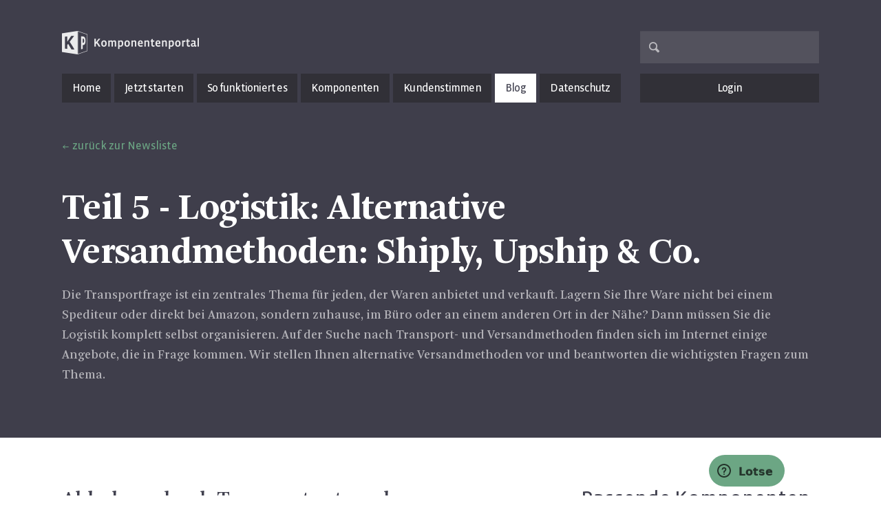

--- FILE ---
content_type: text/html; charset=utf-8
request_url: https://www.komponentenportal.de/news/eintrag/teil-5-logistik-alternative-versandmethode/
body_size: 39369
content:

<!DOCTYPE html>
<html lang="de" class=" chrome chrome-1310">
  <head>
    <meta charset="utf-8">
    <meta http-equiv="X-UA-Compatible" content="IE=edge">
    <meta http-equiv="Content-Type" content="text/html; charset=utf-8">
    
    <meta name="viewport" content="width=device-width, initial-scale=1">
    
    <meta name="google-site-verification" content="0JPvnYayNASkZGNmLtfTaGjgyl3fA31jCmcgOBIWrEs" />

    
        <!-- Google Tag Manager --> <script type="text/plain" data-cookiecategory="analytics">(function(w,d,s,l,i){w[l]=w[l]||[];w[l].push({'gtm.start':
        new Date().getTime(),event:'gtm.js'});var f=d.getElementsByTagName(s)[0], j=d.createElement(s),dl=l!='dataLayer'?'&l='+l:'';j.async=true;j.src= 'https://www.googletagmanager.com/gtm.js?id='+i+dl;f.parentNode.insertBefore(j,f); })(window,document,'script','dataLayer','GTM-NQ8N6GP');</script>
        <!-- End Google Tag Manager -->
    

    <title>Teil 5 - Logistik: Alternative Versandmethoden: Shiply, Upship & Co. | Komponentenportal</title>

    <meta content="Die Transportfrage ist ein zentrales Thema f&uuml;r jeden, der Waren anbietet und verkauft. Lagern Sie Ihre Ware nicht bei einem Spediteur oder direkt bei Amazon, sondern zuhause, im B&uuml;ro oder ..." name="description">
    <meta content="Gründen, Gründer, Enrepreneurship, Prof. Günter Faltin, Entrepreneur, Komponenten, Kopf schlägt Kapital, Unternehmen gründen, selbständig, Existenzgründung, Projektwerkstatt" name="keywords">
    <meta content="all" name="robots">
    <meta content="31days" name="revisit-after">

    <!-- SEO -->
        <meta property="og:type" content="website" />
    
    <meta property="og:title" content="Teil 5 - Logistik: Alternative Versandmethoden: Shiply, Upship &amp; Co." />
    <meta property="og:description" content="Die Transportfrage ist ein zentrales Thema f&uuml;r jeden, der Waren anbietet und verkauft. Lagern Sie Ihre Ware nicht bei einem Spediteur oder direkt bei Amazon, sondern zuhause, im B&uuml;ro oder an einem anderen Ort in der N&auml;he? Dann m&uuml;ssen Sie die Logistik komplett selbst organisieren. Auf der Suche nach Transport- und Versandmethoden finden sich im Internet einige Angebote, die in Frage kommen. Wir stellen Ihnen alternative Versandmethoden vor und beantworten die wichtigsten Fragen zum Thema.
" />
    <meta property="og:url" content="https://www.komponentenportal.de/news/eintrag/teil-5-logistik-alternative-versandmethode/" />
    
        <meta property="og:image" content="https://www.komponentenportal.de/media/filer_public_thumbnails/filer_public/18/6f/186f7afd-ba58-4555-a794-60cec8189d3e/logistik_einzeln.png__1200x0_q85.jpg" />
    
    <link rel="canonical" href="https://www.komponentenportal.de/news/eintrag/teil-5-logistik-alternative-versandmethode/" />

    
  <link rel="alternate" type="application/rss+xml"
        title="komponentenportal.de Gründer-News"
        href="/news/feed/" />



    <!-- Favicon -->
    <link href="/static/kompo/images/favicon.ico" rel="shortcut icon" />

    <link rel="stylesheet" href="/static/CACHE/css/aa04618a1705.css" type="text/css" media="all" />
    

    


    <!-- zendesk -->
    <style type="text/css" media="screen">
         @import url(//assets.zendesk.com/external/zenbox/v2.6/zenbox.css);
    </style>

    <!-- HTML5 Shim and Respond.js IE8 support of HTML5 elements and media queries -->
    <!--[if lt IE 9]>
      <script src="//oss.maxcdn.com/libs/html5shiv/3.7.0/html5shiv.js"></script>
      <script src="//oss.maxcdn.com/libs/respond.js/1.4.2/respond.min.js"></script>
    <![endif]-->

    <script  type="text/plain" data-cookiecategory="neccesary" src="/static/kompo/js/modernizr.js" type="text/javascript"></script>

    <style type="text/css">
        body {
           font-variant-ligatures: no-common-ligatures;
        }
    </style>

    

    <body >

    
        <!-- Google Tag Manager (noscript) -->
        <noscript><iframe src="https://www.googletagmanager.com/ns.html?id=GTM-NQ8N6GP" height="0" width="0" style="display:none;visibility:hidden"></iframe></noscript>
        <!-- End Google Tag Manager (noscript) -->
    

    
    
    <div class="modal fade" id="remote-modal" tabindex="-1" role="dialog" aria-hidden="true">
        <div class="modal-dialog">
            <div class="modal-content">
              <div class="modal-header">
                <button type="button" class="close" data-dismiss="modal"><span aria-hidden="true">&times;</span><span class="sr-only">Close</span></button>
                <h3 class="modal-title" id="myModalLabel"></h3>
              </div>
              <div class="modal-body">

              </div>
              
            </div>
        </div>
    </div>
    

    <!-- Modal -->
    <header role="banner">
        <div class="container">
            <div class="row outerlogo">
                
                <div class="col-xs-12 col-sm-8 col-md-4">
                    
                        <a title="Komponentenportal" href="/" class="logo"><b>Komponenten<span class="primary">portal</span></b></a>
                    
                </div>
                <nav class="hidden-xs col-sm-4 col-md-3 col-md-offset-5 text-right member">
                    
                        <form action="/suche/#formular" method="get"
                              class="jsLiveSearch" data-livesearch="/livesuche/?q=">
                            <input name="q" class="form-control search right" type="text" />
                        </form>
                    
                </nav>

                
                <button type="button" class="navbar-toggle opacity" data-toggle="collapse" data-target=".navbar-collapse">
                    <span class="sr-only">Navigation ein-/ausblenden</span>
                    <span class="icon-bar"></span>
                    <span class="icon-bar"></span>
                    <span class="icon-bar"></span>
                </button>
                

                
            </div>

            
            <div class="navBox navbar-collapse collapse">
                <a title="Komponentenportal" href="/" class="logo"><b>Komponenten<span class="primary">portal</span></b></a>
                <div class="row">
                    <div class="col-sm-8 col-md-4">
                        <nav class="main col">
                            <ul class="nav nav-justified leftnav">
                                
                                    

<li class="child sibling">
    <a href="/">Home</a>
    
</li>

<li class="child sibling">
    <a href="/jetzt-starten/erste-umsetzung-des-konzepts/">Jetzt starten</a>
    
</li>

<li class="child sibling">
    <a href="/so-funktioniert-es/so-funktioniert-das-komponentenportal/">So funktioniert es</a>
    
</li>

<li class="child sibling">
    <a href="/komponenten/">Komponenten</a>
    
</li>

<li class="child sibling">
    <a href="/erfolge/">Kundenstimmen</a>
    
</li>

<li class="child active selected">
    <a href="/news/">Blog</a>
    
</li>

<li class="child sibling">
    <a href="/meta/rechtliches/datenschutz/">Datenschutz</a>
    
</li>


                                
                            </ul>
                        </nav>
                    </div>
                    <div class="col-sm-4 col-md-3 col-md-offset-5 text-right">
                        <nav class="main col">
                        <ul class="nav nav-justified rightnav">
                            <li class="login">
                                
                                    <a title="Login" href="/login-modal/" data-toggle="remotemodal">Login</a>
                                
                            </li>
                            <li class="visible-xs login">
                                <form action="/suche/#formular" method="get"
                                      class="jsLiveSearch" data-livesearch="/livesuche/?q=">
                                    <input name="q" class="form-control search right" type="text" />
                                </form>
                            </li>
                        </ul>
                        </nav>
                    </div>
                </div>
            </div>
            

            <div class="text">
                
    
        <a href="/news/" class="arrowBack">zurück zur Newsliste</a>
    
    <h1><b>Teil 5 - Logistik: Alternative Versandmethoden: Shiply, Upship & Co.</b></h1>
    <p>Die Transportfrage ist ein zentrales Thema f&uuml;r jeden, der Waren anbietet und verkauft. Lagern Sie Ihre Ware nicht bei einem Spediteur oder direkt bei Amazon, sondern zuhause, im B&uuml;ro oder an einem anderen Ort in der N&auml;he? Dann m&uuml;ssen Sie die Logistik komplett selbst organisieren. Auf der Suche nach Transport- und Versandmethoden finden sich im Internet einige Angebote, die in Frage kommen. Wir stellen Ihnen alternative Versandmethoden vor und beantworten die wichtigsten Fragen zum Thema.</p>


            </div>
        </div>
        <!-- SubNav -->
        
            
            
                



                



            
            
        
    </header>


    

    <!-- Start Inhalt -->
    
        <section class="content" role="main">
            <!-- Start 1 Spalten layout -->
            
    <!-- Start 2 Spalten Layout -->
    <div class="container twoCol">
        <div class="row">
            
            <section class="col-sm-8 leftCol">
                
    



    
        <article class="row text noBorder">
            <div class="col col-md-12">
                
                <div class="richtext">
                    <h3>Abholung durch Transportunternehmen</h3>
<p>Wenn es darum geht, Pakete zu versenden, k&ouml;nnen Speditionsb&ouml;rsen im Netz eine wahre Fundgrube sein. In der Regel bieten in diesen B&ouml;rsen Transportunternehmen ihre Leistungen an. Sie schreiben einen Auftrag aus und erhalten Angebote von mehreren Firmen. Wichtig ist dabei, so pr&auml;zise wie m&ouml;glich zu sein, um passende Offerten zu bekommen.</p>
<p>F&uuml;r H&auml;ndler mit Kunden in einer eng begrenzten Region kann ein lokaler Spediteur durchaus eine gute Wahl sein. Es kommt darauf an, was Sie verkaufen. Sperrgut wird von spezialisierten Speditionen oft zu g&uuml;nstigeren Preisen transportiert, als von den bekannten Post- und Paketdiensten.</p>
<p><strong>Tipp: </strong>Wenn Ihre verpackten Waren Sonderma&szlig;e aufweisen oder sehr schwer bzw. sperrig sind, lohnt sich der Preis-Leistungsvergleich verschiedener Transportunternehmen.</p>
<h3>Shiply und Uship: Transportunternehmen unterbieten sich gegenseitig</h3>
<p>Wenn Sie Autos, Zweir&auml;der, Boote, Klaviere oder andere ungew&ouml;hnlich sperrige Waren versenden, k&ouml;nnen Sie bei Shiply oder Uship eine passende Transportfirma finden. Auch der Transport von Haushaltswaren und Tieren l&auml;sst sich &uuml;ber die Online-Plattformen organisieren. Sie stellen den detaillierten Auftrag auf einer der Plattformen ein und erhalten Angebote von mehreren interessierten Firmen. Auf diese Weise sparen Sie viel Zeit, denn auf den Plattformen sind zahlreiche Logistikunternehmen gelistet, die ihre Auftr&auml;ge dort generieren und deshalb t&auml;glich aktiv sind.</p>
<h3>Paketdienste sind auf Pakete spezialisiert - und haben die besten Preise</h3>
<p>Solange Ihre Waren in Standard-Paketen auf den Versandweg gehen, kommen die bekannten Paketdienste wie DHL, FedEx, UPS oder Hermes in Frage. Kleine Speditionen k&ouml;nnen meist nicht so kosteng&uuml;nstig arbeiten, wie die marktbeherrschenden Firmen. Zu den h&ouml;heren Kosten kommen oft l&auml;ngere Versandzeiten hinzu. Doch das gilt nicht immer und unter allen Umst&auml;nden. Wenn Sie zum Beispiel &uuml;berwiegend regional versenden, dann k&ouml;nnte es durchaus sein, dass ein kleiner Anbieter vor Ort attraktive Konditionen f&uuml;r Sie bereith&auml;lt. Spezielle Umst&auml;nde erfordern eben spezielle L&ouml;sungen und die k&ouml;nnen die gro&szlig;en Versender meist nicht bieten. Massenhaften Versand aber leisten die Marktriesen meist - aber nicht immer - &nbsp;zu konkurrenzlos g&uuml;nstigen Preisen. Fazit: Sie sollten zus&auml;tzlich pr&uuml;fen, ob es kosteng&uuml;nstige Alternativangebote gibt.</p>
<h3>Kostenvergleich online durchf&uuml;hren</h3>
<p>Es gibt verschiedene M&ouml;glichkeiten, sich durch den Preisdschungel bis zum idealen Angebot zu k&auml;mpfen. Das Problem ist, dass der Logistikmarkt stark fragmentiert ist. Es gibt unz&auml;hlige Anbieter mit individuellen Preismodellen und Angebotslisten - der Markt ist schier un&uuml;berschaubar. Im Netz sind Logistik-Vergleichsportale zu finden, die diese Vielfalt &uuml;berschaubar machen wollen. Sie funktionieren so &auml;hnlich wie Preisvergleichsportale f&uuml;r Strom- oder Mobilfunkanbieter. Die Ergebnisse sind immer so gut wie die Qualit&auml;t der Datenbanken, auf die sie zugreifen. Je mehr Transportunternehmen ihre Informationen bereitstellen, desto besser sind die Ergebnisse. Deshalb ist es ratsam, zwei oder drei Vergleichsportale zu nutzen und die Ergebnislisten miteinander abzugleichen.&nbsp; Ein erfolgreiches Startup in Sachen unabh&auml;ngiger Online-Preisvergleich ist zum Beispiel <a target="_blank" href="http://www.pamyra.de">pamyra</a>.</p>
<h3>Sie haben einen g&uuml;nstigen Versender gefunden? Das m&uuml;ssen Sie bedenken!</h3>
<p>Es ist f&uuml;r jeden Transporteur von gr&ouml;&szlig;ter Wichtigkeit, dass die Waren nach bestimmten Vorgaben verpackt werden. Da Sie selbst daf&uuml;r verantwortlich sind, m&uuml;ssen Sie daf&uuml;r sorgen, dass Ihre Pakete die Anforderungen der gew&auml;hlten Spedition erf&uuml;llen. Tun Sie das nicht, ist die Spedition f&uuml;r bestimmte Sch&auml;den nicht haftbar. Das bedeutet, dass Sie spezifisches Verpackungsmaterial kaufen sowie Versandinformationen bereitstellen m&uuml;ssen. Aufgrund dessen haben Sie zus&auml;tzlichen zeitlichen und finanziellen Aufwand, beispielsweise f&uuml;r die folgenden Dinge:</p>
<ul>
<li>Kartons</li>
<li>Paletten</li>
<li>F&uuml;llmaterial</li>
<li>Glasbruchschutz</li>
<li>Kantenschutz</li>
<li>Verklebung</li>
<li>Sicherheitsb&auml;nder</li>
<li>Adressaufkleber</li>
<li>Versandpapiere</li>
</ul>
<p>Es kommen also nicht nur die Kosten f&uuml;r den Spediteur auf Sie zu, sondern auch Kosten f&uuml;r das Material rund um die Verpackung. Zudem m&uuml;ssen Sie Zeit aufwenden, um die Versandpapiere fertigzumachen und die Ware zu verpacken und m&uuml;ssen zugegen sein, wenn die Ware abgeholt wird.</p>

                </div>
            </div>
        </article>
    








    
        <article class="row imgText">
        
            <div class="col col-md-4 col-xs-12">
        
                <img style="width: 90%" src="/media/filer_public_thumbnails/filer_public/0c/bf/0cbff6fa-f6d5-4767-b85d-a46a57231885/billbee.png__300x0_q85.png" alt="billbee.png" title="billbee.png" />
            </div>
            
            <div class="col col-md-8 col-xs-12">
        
            
                <div class="richtext">
                    <p>F&uuml;r die Organisation und Administration empfehlen wir die Nutzung von <a target="_blank" href="https://www.billbee.io?via=komponenten" >Billbee</a>. Billbee k&ouml;nnen Sie zum automatisierten Erstellen von Lieferscheinen, Rechnungen und Paketaufklebern nutzen. Au&szlig;erdem k&ouml;nnen Sie den Versanddienstleister zum Abholen ausw&auml;hlen und gleich online beauftragen. Einfacher geht Do-it-yourself-Logistik wirklich nicht.</p>

                </div>
            </div>
        </article>
    








    
        <article class="row text noBorder">
            <div class="col col-md-12">
                
                <div class="richtext">
                    <p>Bitte bedenken Sie aber, dass bei sprunghaft bzw. unerwartet wachsenden Ums&auml;tze Probleme auf Sie zukommen: Es fallen pl&ouml;tzlich sehr viele Aufgaben an, die Sie alleine nicht bew&auml;ltigen k&ouml;nnen. Der Platzbedarf w&auml;chst, die Auftragsbearbeitung erfordert mehr H&auml;nde oder gar eine Automatisierung. Besch&auml;ftigen Sie einen oder mehrere Mitarbeiter f&uuml;r diese Arbeiten, zahlen Sie Lohn- und die &uuml;blichen Lohnnebenkosten. Zus&auml;tzlich m&uuml;ssen Sie schon bald gr&ouml;&szlig;ere Lagerr&auml;ume anmieten, regelm&auml;&szlig;ig Materialbestellungen aufgeben, Warenbest&auml;nde kontrollieren und buchst&auml;blich ein Profi in Sachen Logistik und Lagerhaltung werden. Unsere Komponente&nbsp;<a href="/komponenten/billbee-einrichtung/detail/">Billbee Einrichtung</a>&nbsp;unterst&uuml;tzt bei der Ersteinrichtung von Billbee.</p>
<p>Die gro&szlig;e Frage, die sich jeder stellt ist: Rechnet sich das &uuml;berhaupt? Oder ist ein Spediteur nicht doch die bessere Wahl?</p>
<h3>Wann lohnt sich ein Transportunternehmen zur Abholung Ihrer Ware?</h3>
<p>Ob sich die Nutzung einer alternativen Transportl&ouml;sung wie die Warenabholung durch eine Spedition f&uuml;r Sie rechnet, h&auml;ngt von vielen Faktoren ab. Ganz bestimmt gibt es Firmen, die sehr effizient und weitgehend automatisiert arbeiten und deshalb g&uuml;nstige Angebote unterbreiten k&ouml;nnen. Doch ein sehr gro&szlig;er Anteil der Kosten in der Transportbranche entf&auml;llt auf die Positionen <em>Fahrzeug und Fahrer</em>. Eine Spedition, die ein Fahrzeug mit Fahrer in der N&auml;he Ihres Standortes stationiert hat, kann trotz vergleichsweise ineffizienter Prozessabl&auml;ufe oft g&uuml;nstiger arbeiten, als gro&szlig;e Speditionen mit effizienten Prozessen, die ihre Fahrzeug &uuml;ber lange Strecken zu Ihnen schicken m&uuml;ssen.</p>
<h3>So kalkulieren Sie die Transportkosten in den Verkaufspreis ein</h3>
<p>Wenn Sie den Verkaufspreis f&uuml;r Ihre Ware kalkulieren, d&uuml;rfen Sie die Versand- und Lieferkosten nicht vergessen. Diese stecken bei einer klassischen Handelskalkulation in der Position &quot;Bezugskosten&quot;. Und so sieht eine Preiskalkulation im Handel beispielsweise aus:</p>

                </div>
            </div>
        </article>
    








    <article class="gallery noBorder">

        <div id="carousel-9398" class="carousel slide single">
            <!-- Positionsanzeiger -->
            
            <!-- Verpackung für die Elemente -->
            <div class="carousel-inner">
                
                    <div class="item active">
                        
                        <a class="noArrow" href="/media/filer_public_thumbnails/filer_public/b5/20/b520c006-e524-427a-b1a9-e7f2a859206d/komponentenportal-preiskalkulation-handel.png__1200x0_q85.png" data-fancybox data-fancybox-group="9398">
                        
                        
                            <img src="/media/filer_public_thumbnails/filer_public/b5/20/b520c006-e524-427a-b1a9-e7f2a859206d/komponentenportal-preiskalkulation-handel.png__1100x0_q85.png" alt="komponentenportal-preiskalkulation-handel.png" title="komponentenportal-preiskalkulation-handel.png" />
                        
                        </a>
                    </div>
                
            </div>
            <!-- Schalter -->
            
        </div>
        <div class="richtext">
          
        </div>

    </article>







    
        <article class="row text noBorder">
            <div class="col col-md-12">
                
                <div class="richtext">
                    <p><em>(Bild-Quelle: <a target="_blank" href="https://www.existenzgruender.de/SharedDocs/Downloads/DE/Checklisten-Uebersichten/Preiskalkulation-Rechnungswesen/03_check-Preiskalkulation-Handel.pdf?__blob=publicationFile">Bundesministerium f&uuml;r Wirtschaft und Energie</a>)</em></p>
<p>Wie Sie sehen, sollten Sie bei den Bezugskosten eine feste Gr&ouml;&szlig;e einsetzen und nicht mit einer Pauschale arbeiten. Das wiederum bedingt ein konkretes Angebot eines Transportunternehmens. Wenn Sie sich fragen, ob es wirtschaftlich ist, sich einen Logistiker zu leisten, k&ouml;nnen Sie an dieser Stelle keine zuverl&auml;ssige Antwort erwarten. Dazu sind die Einzelfaktoren, die den Verkaufspreis definieren, zu vielf&auml;ltig. Verpacken Sie selbst oder &uuml;bernimmt das die Spedition? Bestimmen Sie die Art der Verpackung selbst oder m&uuml;ssen Sie spezielle Vorgaben des Transporteurs erf&uuml;llen?</p>
<p>Abgesehen von diesen klar definierten Kostenpositionen spielen die Zahlungsbereitschaft Ihrer Kunden, die allgemeine Konkurrenzsituation und Ihre Marktpr&auml;senz eine Rolle bei der Festsetzung des Verkaufspreises - um nur einige Faktoren zu nennen. Kurz gesagt: Sie m&uuml;ssen die Kalkulation f&uuml;r Ihre Waren einzeln durchf&uuml;hren und sollten dabei mit unterschiedlichen Werten arbeiten, um mehrere Anbieter und Versandvarianten miteinander zu vergleichen.</p>
<h3>Unser Tipp: Logistik-Komponente nutzen</h3>
<p>Die Projektwerkstatt, die das Komponentenportal betreibt, verf&uuml;gt &uuml;ber mehr als 30 Jahre Logistikerfahrung. Auf dieser Basis haben wir die <a href="/komponenten/logistik-komponente/detail/">Logistik-Komponente</a> konzipiert. Sie richtet sich an H&auml;ndler f&uuml;r Waren (fast) aller Art. Bis auf K&uuml;hl- und Tiefk&uuml;hlware, Tiere, giftige und entflammbare Stoffe, Gefahrgut, Sperrgut und Waren &uuml;ber 30 kg k&ouml;nnen Sie mit der Logistik-Komponente s&auml;mtliche Produkte versenden. Die Details kl&auml;ren Sie, indem Sie vorab eine Checkliste ausf&uuml;llen und diese zur Pr&uuml;fung einreichen - nat&uuml;rlich kostenlos. Sie erhalten daraufhin schriftlich die Preisstaffelung, die auf Sie zutrifft.</p>
<h3>Logistik-Komponente auch bei niedrigen oder schwankende Verkaufszahlen</h3>
<p>Junge Unternehmen haben besonders in der Anfangsphase mit niedrigen oder stark schwankenden Ums&auml;tzen zu tun. Die unw&auml;gbaren Aspekte veranlassen Logistikunternehmen in der Regel dazu, entweder die Anfrage abzulehnen oder einen Risikoaufschlag zu berechnen, der die Dienstleitung unverh&auml;ltnism&auml;&szlig;ig teuer werden l&auml;sst.</p>
<p>Bei der Logistik-Komponente sind Sie herzlich willkommen. Sie passt sich gerne Ihren Ums&auml;tzen an und w&auml;chst mit Ihnen mit.&nbsp; Es spielt keine Rolle, ob Sie 2 Pakete t&auml;glich oder 500 Pakte im Monat versenden, Sie finden in der Logistik-Komponente einen passenden Partner.</p>
<p>Fordern Sie ein Angebot an und pr&uuml;fen Sie anhand Ihrer Preiskalkulation, ob die Logistik-Komponente auch f&uuml;r Sie in Frage kommt.</p>

                </div>
            </div>
        </article>
    






    <article class="code" style="margin-top:20px">

    
        <div id="socialshareprivacy" class="left"></div>
        
    

    
    <div id="disqus_thread"></div>
    <div id="disqus_loader" class="right">
    <button class="btn btn-primary" onclick="load_disqus()" style="margin-right:0;">Kommentare anzeigen</button>
    <script type="text/javascript">
        function load_disqus()
        {
          var dsq = document.createElement('script'); dsq.type = 'text/javascript'; dsq.async = true;
          dsq.src = "//komponentenportal.disqus.com/embed.js";
          (document.getElementsByTagName('head')[0] || document.getElementsByTagName('body')[0]).appendChild(dsq);
          var ldr = document.getElementById('disqus_loader');
          ldr.parentNode.removeChild(ldr);
        }

        
    </script>
    
    
    </div>
    
    </article>

            </section>
            
            
            <aside class="col-sm-4 rightCol">
                
    



   <article class="row text">
        
        
        <div class="richtext">
            <h3>Passende Komponenten</h3>

        </div>
    </article>








   <article class="row text img">
        
        
            
                    <div id="carousel-4497" class="carousel slide single" data-ride="carousel">
                        <!-- Positionsanzeiger -->
                        

                        <!-- Verpackung für die Elemente -->
                        <div class="carousel-inner">
                            
                                <div class="item active">
                                    <img src="/media/filer_public_thumbnails/filer_public/d0/32/d032c98b-81a7-4c1b-8189-4addb5235a36/mentor-grun-symbol.png__340x225_q85.jpg" alt="mentor-grun-symbol.png" title="mentor-grun-symbol.png" />
                                </div>
                            
                        </div>
                        <!-- Schalter -->
                        
                    </div>
            
        
        <div class="richtext">
            <p><strong>Pr&uuml;fe dein Konzept.</strong></p>
<p><strong>Entrepreneurial Design - Erstcheck </strong>mit Kirsten Kohlhaw.&nbsp;Auch komponieren und delegieren will gelernt sein.&nbsp;<a href="/komponenten/entrepreneurial-design-erstcheck/detail/">Weiterlesen...</a></p>

        </div>
    </article>








   <article class="row text img">
        
        
            
                    <div id="carousel-4547" class="carousel slide single" data-ride="carousel">
                        <!-- Positionsanzeiger -->
                        

                        <!-- Verpackung für die Elemente -->
                        <div class="carousel-inner">
                            
                                <div class="item active">
                                    <img src="/media/filer_public_thumbnails/filer_public/ca/f5/caf5a2f3-357b-4d73-b886-4857cf999edf/logistik-komponente-720.png__340x225_q85.jpg" alt="logistik-komponente-720.png" title="logistik-komponente-720.png" />
                                </div>
                            
                        </div>
                        <!-- Schalter -->
                        
                    </div>
            
        
        <div class="richtext">
            <p><strong>Bring deine Ware zum Kunden.</strong></p>
<p><strong>Logistik Komponente. </strong>Mit Ulrich Schneider. Logistik auch f&uuml;r Startups mit wenig Auftragsvolumen. <a href="/komponenten/logistik-komponente/detail/">Weiterlesen...</a></p>

        </div>
    </article>








   <article class="row text img">
        
        
            
                    <div id="carousel-6256" class="carousel slide single" data-ride="carousel">
                        <!-- Positionsanzeiger -->
                        

                        <!-- Verpackung für die Elemente -->
                        <div class="carousel-inner">
                            
                                <div class="item active">
                                    <img src="/media/filer_public_thumbnails/filer_public/6b/0a/6b0ad781-c1b7-4709-abca-708aa1f32992/seo.jpg__340x225_q85.jpg" alt="seo.jpg" title="seo.jpg" />
                                </div>
                            
                        </div>
                        <!-- Schalter -->
                        
                    </div>
            
        
        <div class="richtext">
            <p><strong>Online Marketing und SEO</strong></p>
<p>... dauerhaft an einen Profi abgeben. Mehr Besucher und K&auml;ufer auf Ihrer Website. <a href="/komponenten/online-marketing-und-seo/detail/">Weiterlesen&hellip;</a></p>

        </div>
    </article>








   <article class="row text img">
        
        
            
                    <div id="carousel-7810" class="carousel slide single" data-ride="carousel">
                        <!-- Positionsanzeiger -->
                        

                        <!-- Verpackung für die Elemente -->
                        <div class="carousel-inner">
                            
                                <div class="item active">
                                    <img src="/media/filer_public_thumbnails/filer_public/d0/32/d032c98b-81a7-4c1b-8189-4addb5235a36/mentor-grun-symbol.png__340x225_q85.jpg" alt="mentor-grun-symbol.png" title="mentor-grun-symbol.png" />
                                </div>
                            
                        </div>
                        <!-- Schalter -->
                        
                    </div>
            
        
        <div class="richtext">
            <p><strong>Vertriebsstragie</strong></p>
<p>Mit Claudia Freimuth. Das Produkt ist klasse &ndash; aber wie mache ich es bekannt und erfolgreich? <a href="/komponenten/vertriebsstrategie/detail/">Weiterlesen...</a></p>

        </div>
    </article>








   <article class="row text img">
        
        
            
                    <div id="carousel-8520" class="carousel slide single" data-ride="carousel">
                        <!-- Positionsanzeiger -->
                        

                        <!-- Verpackung für die Elemente -->
                        <div class="carousel-inner">
                            
                                <div class="item active">
                                    <img src="/media/filer_public_thumbnails/filer_public/57/f8/57f8dfed-9371-4da8-8f0f-9a5ba0a5576f/lotse-1.png__340x225_q85.jpg" alt="lotse-1.png" title="lotse-1.png" />
                                </div>
                            
                        </div>
                        <!-- Schalter -->
                        
                    </div>
            
        
        <div class="richtext">
            <p><strong>Lotse&nbsp;Komponentenportal</strong></p>
<p>Unterst&uuml;tzung bei der Auswahl&nbsp;einzelner Komponenten, Schnittstellen oder passenden Experten. <a href="#">Weiterlesen</a></p>

        </div>
    </article>






            </aside>
        
        </div>
    </div>
    
    <div class="container oneCol">
        <section class="leftCol">
            
    
<article class="row twoCols">
    
    <div class="col-sm-6">
        <h4>Weitere Gründer News</h4>
        
            <img src="/media/filer_public_thumbnails/filer_public/ef/ab/efabb9bd-1361-4372-95cb-e2f255270d1c/abmahnung.png__530x220_q85_crop.jpg" alt="Abzocke durch automatisierte Abmahnungen: Vorsicht, Falle für Webseitenbetreiber!" title="Abzocke durch automatisierte Abmahnungen: Vorsicht, Falle für Webseitenbetreiber!" />
        
        <div class="richtext">
            <h3>Abzocke durch automatisierte Abmahnungen: Vorsicht, Falle für Webseitenbetreiber!</h3>
            <div class="richtext">
                <p>Haben Sie schon einmal eine Abmahnung erhalten, zum Beispiel weil Ihr Impressum nicht vollst&auml;ndig war? Oder kennen Sie jemandem, dem das schon einmal passiert ist? Abmahnungen sind keine Seltenheit, j&auml;hrlich erhalten tausende Unternehmen b&ouml;se Briefe &ndash; meist von einer Firma, die die Abzocke zum Gesch&auml;ftszweck erhoben hat. Mit einem Urteil, dessen Konsequenzen am 25.05.2018 in Kraft treten werden, k&ouml;nnten sich die Abzocker-Briefe vervielfachen. Warum? Weil dann auch die Datenschutzerkl&auml;rung im Visier steht. Was bedeutet das f&uuml;r Sie in der Praxis?</p>

            </div>
        </div>
        <a title="Abzocke durch automatisierte Abmahnungen: Vorsicht, Falle für Webseitenbetreiber!" class="midi sans" href="/news/eintrag/abzocke-durch-automatisierte-abmahnungen-vor/">Artikel lesen</a>
    </div>
    
    <div class="col-sm-6">
        <h4>&nbsp;</h4>
        
            <img src="/media/filer_public_thumbnails/filer_public/8b/d0/8bd0362b-ff78-49d7-842e-30a345a0617d/kryptowaehrung.jpg__530x220_q85_crop.jpg" alt="So verändern Blockchain und Kryptowährungen die Unternehmenslandschaft" title="So verändern Blockchain und Kryptowährungen die Unternehmenslandschaft" />
        
        <div class="richtext">
            <h3>So verändern Blockchain und Kryptowährungen die Unternehmenslandschaft</h3>
            <div class="richtext">
                <p>Kryptow&auml;hrungen und die Blockchain stehen bei modernen Gesch&auml;ftstechnologien an vorderster Front. Sie bieten innovative M&ouml;glichkeiten im Rahmen von Finanztransaktionen und ver&auml;ndern grundlegende Gesch&auml;ftsprozesse in nahezu jeder Branche. Von der Automobilindustrie bis zur globalen Logistik &ndash; Blockchain und Kryptow&auml;hrungen er&ouml;ffnen neue Wege, Gesch&auml;ftst&auml;tigkeiten sicherer, effizienter und transparenter zu gestalten. Ihre F&auml;higkeit, traditionelle Mittelsm&auml;nner auszuschalten und direkte, vertrauensw&uuml;rdige Transaktionen zu gew&auml;hrleisten, hat sie zu Schl&uuml;sseltechnologien in der digitalen Wirtschaft gemacht. Wie beeinflussen diese Technologien traditionelle Gesch&auml;ftsprozesse um und welche neuen Chancen schaffen sie f&uuml;r Unternehmen?</p>

            </div>
        </div>
        <a title="So verändern Blockchain und Kryptowährungen die Unternehmenslandschaft" class="midi sans" href="/news/eintrag/so-verandern-blockchain-und-kryptowahrungen-d/">Artikel lesen</a>
    </div>
    
</article>


        </section>
    </div>
    
    

        </section>
    

    <footer>
        

        </div>
        
        <nav>
            <div class="container">
                <ul class="row clearfix">
                    

<li class="col-xs-12 col-md-2 col-sm-6 child">
    
        <h5>Komponentenportal</h5>
    
    
    <ul class="level1">
        

<li class="child">
    
        <a href="/meta/komponentenportal/unternehmen/">über uns</a>
    
    
</li>

<li class="child">
    
        <a href="/meta/komponentenportal/presse/">Presse</a>
    
    
</li>

<li class="child">
    
        <a href="/kontakt/">Kontakt</a>
    
    
</li>


    </ul>
    
</li>

<li class="col-xs-12 col-md-2 col-sm-6 child">
    
        <h5>Partner</h5>
    
    
    <ul class="level1">
        

<li class="child">
    
        <a href="/meta/partner/dienstleister/">Jobs / Bewerbung</a>
    
    
</li>

<li class="child">
    
        <a href="/meta/partner/partner/">Unsere Partner</a>
    
    
</li>

<li class="child">
    
        <a href="/meta/partner/partnerprogramm-komponentenportal/">Partnerprogramm</a>
    
    
</li>

<li class="child">
    
        <a href="/meta/partner/medmin-komponenten-fur-arzte/">MEDMIN - Komponenten für Ärzte</a>
    
    
</li>


    </ul>
    
</li>

<li class="col-xs-12 col-md-2 col-sm-6 child">
    
        <h5>Wissen</h5>
    
    
    <ul class="level1">
        

<li class="child">
    
        <a href="/newsletter/">Newsletter</a>
    
    
</li>

<li class="child">
    
        <a target="_blank" href="https://komponentenportal.zendesk.com/hc/de">Fragen &amp; Antworten</a>
    
    
</li>


    </ul>
    
</li>

<li class="col-xs-12 col-md-2 col-sm-6 child">
    
        <h5>Community</h5>
    
    
    <ul class="level1">
        

<li class="child">
    
        <a target="_blank" href="https://www.facebook.com/komponentenportal">Facebook</a>
    
    
</li>

<li class="child">
    
        <a target="_blank" href="https://twitter.com/Komponentenport">Twitter</a>
    
    
</li>

<li class="child">
    
        <a target="_blank" href="https://www.youtube.com/user/komponentenportal">Youtube</a>
    
    
</li>

<li class="child">
    
        <a target="_blank" href="https://www.linkedin.com/company/komponentenportal/">Linkedin</a>
    
    
</li>


    </ul>
    
</li>

<li class="col-xs-12 col-md-2 col-sm-6 child">
    
        <h5>Rechtliches</h5>
    
    
    <ul class="level1">
        

<li class="child">
    
        <a href="/impressum/">Impressum</a>
    
    
</li>

<li class="child">
    
        <a href="/meta/rechtliches/datenschutz/">Datenschutz</a>
    
    
</li>

<li class="child">
    
        <a href="/agb/">AGB</a>
    
    
</li>


    </ul>
    
</li>


                </ul>
            </div>
        </nav>
    </footer>

    
        <div id="lotse-button">
           <a class="btn btn-rounded btn-primary" href="#">
            <svg width="20" height="20" viewBox="0 0 20 20" aria-hidden="true" fill="#24342b"><title></title><g id="Layer_4"><path d="M11,12.3V13c0,0-1.8,0-2,0v-0.6c0-0.6,0.1-1.4,0.8-2.1c0.7-0.7,1.6-1.2,1.6-2.1c0-0.9-0.7-1.4-1.4-1.4 c-1.3,0-1.4,1.4-1.5,1.7H6.6C6.6,7.1,7.2,5,10,5c2.4,0,3.4,1.6,3.4,3C13.4,10.4,11,10.8,11,12.3z"></path><circle cx="10" cy="15" r="1"></circle><path d="M10,2c4.4,0,8,3.6,8,8s-3.6,8-8,8s-8-3.6-8-8S5.6,2,10,2 M10,0C4.5,0,0,4.5,0,10s4.5,10,10,10s10-4.5,10-10S15.5,0,10,0 L10,0z"></path></g></svg> Lotse
           </a>
        </div>
    

    
    

    <script src="//cdn.maisengasse.at/ajax.gapis/ajax/libs/jquery/1.11.0/jquery.min.js"></script>

    
    <script type="text/plain" data-cookiecategory="necessary" src="//www.google.com/recaptcha/api.js" async defer></script>
    <script type="text/plain" data-cookiecategory="necessary" src="//cdnjs.cloudflare.com/ajax/libs/jquery.matchHeight/0.7.2/jquery.matchHeight.js" integrity="sha256-arRUsB21UtqDosI3oA5sDe3UYqSGk6Jtg1S04NlIfuQ=" crossorigin="anonymous"></script>

    <script type="text/javascript" src="/static/CACHE/js/a3dec4ad557e.js"></script>

    
    
        <script src="/static/kompo/lib/jquery.socialshareprivacy/jquery.socialshareprivacy.js" type="text/javascript"></script>
        <script type="text/javascript">
            $(document).ready(function($){
              if($('#socialshareprivacy').length > 0){
                $('#socialshareprivacy').socialSharePrivacy({
                  "css_path"  : "/static/kompo/lib/jquery.socialshareprivacy/socialshareprivacy/socialshareprivacy.css",
                  "lang_path" : "/static/kompo/lib/jquery.socialshareprivacy/socialshareprivacy/lang/",
                  "img_path" : "/static/kompo/lib/jquery.socialshareprivacy/socialshareprivacy/images/",
                  "language"  : "de",
                  "alignment"  : "vertical",
                  "switch_alignment" : "right"
                });
              }
            });
        </script>
        


    
    
    

    
        <!-- Start of komponentenportal Zendesk Widget script -->
        <script type="text/plain" data-cookiecategory="necessary">/*<![CDATA[*/window.zEmbed||function(e,t){var n,o,d,i,s,a=[],r=document.createElement("iframe");window.zEmbed=function(){a.push(arguments)},window.zE=window.zE||window.zEmbed,r.src="javascript:false",r.title="",r.role="presentation",(r.frameElement||r).style.cssText="display: none",d=document.getElementsByTagName("script"),d=d[d.length-1],d.parentNode.insertBefore(r,d),i=r.contentWindow,s=i.document;try{o=s}catch(e){n=document.domain,r.src='javascript:var d=document.open();d.domain="'+n+'";void(0);',o=s}o.open()._l=function(){var o=this.createElement("script");n&&(this.domain=n),o.id="js-iframe-async",o.src=e,this.t=+new Date,this.zendeskHost=t,this.zEQueue=a,this.body.appendChild(o)},o.write('<body onload="document._l();">'),o.close()}("https://assets.zendesk.com/embeddable_framework/main.js","komponentenportal.zendesk.com");
        /*]]>*/</script>
        <!-- End of komponentenportal Zendesk Widget script -->

    
    
        <link rel="stylesheet" type="text/css" href="/static//kompo/cookieconsent/src/cookieconsent.css?v=2" />
        <script src="/static//kompo/cookieconsent/src/cookieconsent.js?v=2"></script>
        <script src="/static//kompo/cookieconsent/sites/base.js?v=2"></script>
        <script src="/static//kompo/cookieconsent/sites/default.js?v=2"></script>


    
  </body>
</html>
